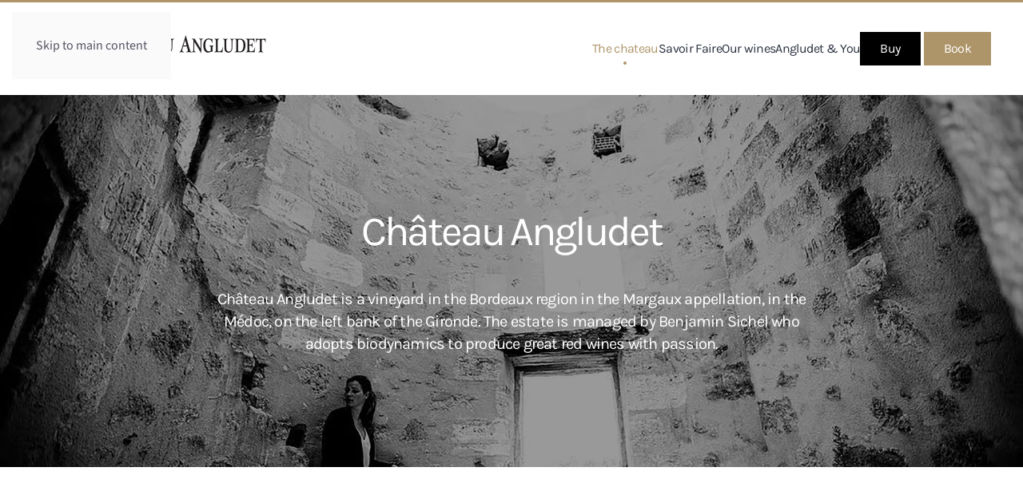

--- FILE ---
content_type: text/html; charset=UTF-8
request_url: https://www.chateau-angludet.fr/en/the-chateau/
body_size: 12336
content:
<!DOCTYPE html>
<html lang="en-US">
    <head>
        <meta charset="UTF-8">
        <meta name="viewport" content="width=device-width, initial-scale=1">
        <link rel="icon" href="/wp-content/uploads/favicon.ico" sizes="any">
                <link rel="apple-touch-icon" href="/wp-content/uploads/favicon.ico">
                <meta name='robots' content='index, follow, max-image-preview:large, max-snippet:-1, max-video-preview:-1' />

	<!-- This site is optimized with the Yoast SEO plugin v26.6 - https://yoast.com/wordpress/plugins/seo/ -->
	<title>The chateau - Château d&#039;Angludet - Margaux. Vigne et vin du médoc</title>
	<link rel="canonical" href="https://www.chateau-angludet.fr/en/the-chateau/" />
	<meta property="og:locale" content="en_US" />
	<meta property="og:type" content="article" />
	<meta property="og:title" content="The chateau - Château d&#039;Angludet - Margaux. Vigne et vin du médoc" />
	<meta property="og:description" content="Château Angludet Château Angludet is a vineyard in the Bordeaux region in the Margaux appellation, in the Médoc, on the left bank of the Gironde. The estate is managed by Benjamin Sichel who adopts biodynamics to produce great red wines with passion. A family affair Benefiting from the protective effect of the Gironde estuary, the [&hellip;]" />
	<meta property="og:url" content="https://www.chateau-angludet.fr/en/the-chateau/" />
	<meta property="og:site_name" content="Château d&#039;Angludet - Margaux. Vigne et vin du médoc" />
	<meta property="article:modified_time" content="2022-04-08T16:54:59+00:00" />
	<meta name="twitter:card" content="summary_large_image" />
	<script type="application/ld+json" class="yoast-schema-graph">{"@context":"https://schema.org","@graph":[{"@type":"WebPage","@id":"https://www.chateau-angludet.fr/en/the-chateau/","url":"https://www.chateau-angludet.fr/en/the-chateau/","name":"The chateau - Château d&#039;Angludet - Margaux. Vigne et vin du médoc","isPartOf":{"@id":"https://www.chateau-angludet.fr/en/#website"},"datePublished":"2022-02-16T14:34:41+00:00","dateModified":"2022-04-08T16:54:59+00:00","breadcrumb":{"@id":"https://www.chateau-angludet.fr/en/the-chateau/#breadcrumb"},"inLanguage":"en-US","potentialAction":[{"@type":"ReadAction","target":["https://www.chateau-angludet.fr/en/the-chateau/"]}]},{"@type":"BreadcrumbList","@id":"https://www.chateau-angludet.fr/en/the-chateau/#breadcrumb","itemListElement":[{"@type":"ListItem","position":1,"name":"Accueil","item":"https://www.chateau-angludet.fr/en/"},{"@type":"ListItem","position":2,"name":"The chateau"}]},{"@type":"WebSite","@id":"https://www.chateau-angludet.fr/en/#website","url":"https://www.chateau-angludet.fr/en/","name":"Château d&#039;Angludet - Margaux. Vigne et vin du médoc","description":"","publisher":{"@id":"https://www.chateau-angludet.fr/en/#organization"},"potentialAction":[{"@type":"SearchAction","target":{"@type":"EntryPoint","urlTemplate":"https://www.chateau-angludet.fr/en/?s={search_term_string}"},"query-input":{"@type":"PropertyValueSpecification","valueRequired":true,"valueName":"search_term_string"}}],"inLanguage":"en-US"},{"@type":"Organization","@id":"https://www.chateau-angludet.fr/en/#organization","name":"Château Angludet","url":"https://www.chateau-angludet.fr/en/","logo":{"@type":"ImageObject","inLanguage":"en-US","@id":"https://www.chateau-angludet.fr/en/#/schema/logo/image/","url":"https://www.chateau-angludet.fr/wp-content/uploads/logo-angludet.png","contentUrl":"https://www.chateau-angludet.fr/wp-content/uploads/logo-angludet.png","width":1075,"height":340,"caption":"Château Angludet"},"image":{"@id":"https://www.chateau-angludet.fr/en/#/schema/logo/image/"}}]}</script>
	<!-- / Yoast SEO plugin. -->


<link rel="alternate" type="application/rss+xml" title="Château d&#039;Angludet - Margaux. Vigne et vin du médoc &raquo; Feed" href="https://www.chateau-angludet.fr/en/feed/" />
<link rel="alternate" type="application/rss+xml" title="Château d&#039;Angludet - Margaux. Vigne et vin du médoc &raquo; Comments Feed" href="https://www.chateau-angludet.fr/en/comments/feed/" />
<link rel="alternate" title="oEmbed (JSON)" type="application/json+oembed" href="https://www.chateau-angludet.fr/en/wp-json/oembed/1.0/embed?url=https%3A%2F%2Fwww.chateau-angludet.fr%2Fen%2Fthe-chateau%2F" />
<link rel="alternate" title="oEmbed (XML)" type="text/xml+oembed" href="https://www.chateau-angludet.fr/en/wp-json/oembed/1.0/embed?url=https%3A%2F%2Fwww.chateau-angludet.fr%2Fen%2Fthe-chateau%2F&#038;format=xml" />
<style id='wp-emoji-styles-inline-css'>

	img.wp-smiley, img.emoji {
		display: inline !important;
		border: none !important;
		box-shadow: none !important;
		height: 1em !important;
		width: 1em !important;
		margin: 0 0.07em !important;
		vertical-align: -0.1em !important;
		background: none !important;
		padding: 0 !important;
	}
/*# sourceURL=wp-emoji-styles-inline-css */
</style>
<link rel='stylesheet' id='wp-block-library-css' href='https://www.chateau-angludet.fr/wp-includes/css/dist/block-library/style.min.css?ver=6.9' media='all' />
<style id='global-styles-inline-css'>
:root{--wp--preset--aspect-ratio--square: 1;--wp--preset--aspect-ratio--4-3: 4/3;--wp--preset--aspect-ratio--3-4: 3/4;--wp--preset--aspect-ratio--3-2: 3/2;--wp--preset--aspect-ratio--2-3: 2/3;--wp--preset--aspect-ratio--16-9: 16/9;--wp--preset--aspect-ratio--9-16: 9/16;--wp--preset--color--black: #000000;--wp--preset--color--cyan-bluish-gray: #abb8c3;--wp--preset--color--white: #ffffff;--wp--preset--color--pale-pink: #f78da7;--wp--preset--color--vivid-red: #cf2e2e;--wp--preset--color--luminous-vivid-orange: #ff6900;--wp--preset--color--luminous-vivid-amber: #fcb900;--wp--preset--color--light-green-cyan: #7bdcb5;--wp--preset--color--vivid-green-cyan: #00d084;--wp--preset--color--pale-cyan-blue: #8ed1fc;--wp--preset--color--vivid-cyan-blue: #0693e3;--wp--preset--color--vivid-purple: #9b51e0;--wp--preset--gradient--vivid-cyan-blue-to-vivid-purple: linear-gradient(135deg,rgb(6,147,227) 0%,rgb(155,81,224) 100%);--wp--preset--gradient--light-green-cyan-to-vivid-green-cyan: linear-gradient(135deg,rgb(122,220,180) 0%,rgb(0,208,130) 100%);--wp--preset--gradient--luminous-vivid-amber-to-luminous-vivid-orange: linear-gradient(135deg,rgb(252,185,0) 0%,rgb(255,105,0) 100%);--wp--preset--gradient--luminous-vivid-orange-to-vivid-red: linear-gradient(135deg,rgb(255,105,0) 0%,rgb(207,46,46) 100%);--wp--preset--gradient--very-light-gray-to-cyan-bluish-gray: linear-gradient(135deg,rgb(238,238,238) 0%,rgb(169,184,195) 100%);--wp--preset--gradient--cool-to-warm-spectrum: linear-gradient(135deg,rgb(74,234,220) 0%,rgb(151,120,209) 20%,rgb(207,42,186) 40%,rgb(238,44,130) 60%,rgb(251,105,98) 80%,rgb(254,248,76) 100%);--wp--preset--gradient--blush-light-purple: linear-gradient(135deg,rgb(255,206,236) 0%,rgb(152,150,240) 100%);--wp--preset--gradient--blush-bordeaux: linear-gradient(135deg,rgb(254,205,165) 0%,rgb(254,45,45) 50%,rgb(107,0,62) 100%);--wp--preset--gradient--luminous-dusk: linear-gradient(135deg,rgb(255,203,112) 0%,rgb(199,81,192) 50%,rgb(65,88,208) 100%);--wp--preset--gradient--pale-ocean: linear-gradient(135deg,rgb(255,245,203) 0%,rgb(182,227,212) 50%,rgb(51,167,181) 100%);--wp--preset--gradient--electric-grass: linear-gradient(135deg,rgb(202,248,128) 0%,rgb(113,206,126) 100%);--wp--preset--gradient--midnight: linear-gradient(135deg,rgb(2,3,129) 0%,rgb(40,116,252) 100%);--wp--preset--font-size--small: 13px;--wp--preset--font-size--medium: 20px;--wp--preset--font-size--large: 36px;--wp--preset--font-size--x-large: 42px;--wp--preset--spacing--20: 0.44rem;--wp--preset--spacing--30: 0.67rem;--wp--preset--spacing--40: 1rem;--wp--preset--spacing--50: 1.5rem;--wp--preset--spacing--60: 2.25rem;--wp--preset--spacing--70: 3.38rem;--wp--preset--spacing--80: 5.06rem;--wp--preset--shadow--natural: 6px 6px 9px rgba(0, 0, 0, 0.2);--wp--preset--shadow--deep: 12px 12px 50px rgba(0, 0, 0, 0.4);--wp--preset--shadow--sharp: 6px 6px 0px rgba(0, 0, 0, 0.2);--wp--preset--shadow--outlined: 6px 6px 0px -3px rgb(255, 255, 255), 6px 6px rgb(0, 0, 0);--wp--preset--shadow--crisp: 6px 6px 0px rgb(0, 0, 0);}:where(.is-layout-flex){gap: 0.5em;}:where(.is-layout-grid){gap: 0.5em;}body .is-layout-flex{display: flex;}.is-layout-flex{flex-wrap: wrap;align-items: center;}.is-layout-flex > :is(*, div){margin: 0;}body .is-layout-grid{display: grid;}.is-layout-grid > :is(*, div){margin: 0;}:where(.wp-block-columns.is-layout-flex){gap: 2em;}:where(.wp-block-columns.is-layout-grid){gap: 2em;}:where(.wp-block-post-template.is-layout-flex){gap: 1.25em;}:where(.wp-block-post-template.is-layout-grid){gap: 1.25em;}.has-black-color{color: var(--wp--preset--color--black) !important;}.has-cyan-bluish-gray-color{color: var(--wp--preset--color--cyan-bluish-gray) !important;}.has-white-color{color: var(--wp--preset--color--white) !important;}.has-pale-pink-color{color: var(--wp--preset--color--pale-pink) !important;}.has-vivid-red-color{color: var(--wp--preset--color--vivid-red) !important;}.has-luminous-vivid-orange-color{color: var(--wp--preset--color--luminous-vivid-orange) !important;}.has-luminous-vivid-amber-color{color: var(--wp--preset--color--luminous-vivid-amber) !important;}.has-light-green-cyan-color{color: var(--wp--preset--color--light-green-cyan) !important;}.has-vivid-green-cyan-color{color: var(--wp--preset--color--vivid-green-cyan) !important;}.has-pale-cyan-blue-color{color: var(--wp--preset--color--pale-cyan-blue) !important;}.has-vivid-cyan-blue-color{color: var(--wp--preset--color--vivid-cyan-blue) !important;}.has-vivid-purple-color{color: var(--wp--preset--color--vivid-purple) !important;}.has-black-background-color{background-color: var(--wp--preset--color--black) !important;}.has-cyan-bluish-gray-background-color{background-color: var(--wp--preset--color--cyan-bluish-gray) !important;}.has-white-background-color{background-color: var(--wp--preset--color--white) !important;}.has-pale-pink-background-color{background-color: var(--wp--preset--color--pale-pink) !important;}.has-vivid-red-background-color{background-color: var(--wp--preset--color--vivid-red) !important;}.has-luminous-vivid-orange-background-color{background-color: var(--wp--preset--color--luminous-vivid-orange) !important;}.has-luminous-vivid-amber-background-color{background-color: var(--wp--preset--color--luminous-vivid-amber) !important;}.has-light-green-cyan-background-color{background-color: var(--wp--preset--color--light-green-cyan) !important;}.has-vivid-green-cyan-background-color{background-color: var(--wp--preset--color--vivid-green-cyan) !important;}.has-pale-cyan-blue-background-color{background-color: var(--wp--preset--color--pale-cyan-blue) !important;}.has-vivid-cyan-blue-background-color{background-color: var(--wp--preset--color--vivid-cyan-blue) !important;}.has-vivid-purple-background-color{background-color: var(--wp--preset--color--vivid-purple) !important;}.has-black-border-color{border-color: var(--wp--preset--color--black) !important;}.has-cyan-bluish-gray-border-color{border-color: var(--wp--preset--color--cyan-bluish-gray) !important;}.has-white-border-color{border-color: var(--wp--preset--color--white) !important;}.has-pale-pink-border-color{border-color: var(--wp--preset--color--pale-pink) !important;}.has-vivid-red-border-color{border-color: var(--wp--preset--color--vivid-red) !important;}.has-luminous-vivid-orange-border-color{border-color: var(--wp--preset--color--luminous-vivid-orange) !important;}.has-luminous-vivid-amber-border-color{border-color: var(--wp--preset--color--luminous-vivid-amber) !important;}.has-light-green-cyan-border-color{border-color: var(--wp--preset--color--light-green-cyan) !important;}.has-vivid-green-cyan-border-color{border-color: var(--wp--preset--color--vivid-green-cyan) !important;}.has-pale-cyan-blue-border-color{border-color: var(--wp--preset--color--pale-cyan-blue) !important;}.has-vivid-cyan-blue-border-color{border-color: var(--wp--preset--color--vivid-cyan-blue) !important;}.has-vivid-purple-border-color{border-color: var(--wp--preset--color--vivid-purple) !important;}.has-vivid-cyan-blue-to-vivid-purple-gradient-background{background: var(--wp--preset--gradient--vivid-cyan-blue-to-vivid-purple) !important;}.has-light-green-cyan-to-vivid-green-cyan-gradient-background{background: var(--wp--preset--gradient--light-green-cyan-to-vivid-green-cyan) !important;}.has-luminous-vivid-amber-to-luminous-vivid-orange-gradient-background{background: var(--wp--preset--gradient--luminous-vivid-amber-to-luminous-vivid-orange) !important;}.has-luminous-vivid-orange-to-vivid-red-gradient-background{background: var(--wp--preset--gradient--luminous-vivid-orange-to-vivid-red) !important;}.has-very-light-gray-to-cyan-bluish-gray-gradient-background{background: var(--wp--preset--gradient--very-light-gray-to-cyan-bluish-gray) !important;}.has-cool-to-warm-spectrum-gradient-background{background: var(--wp--preset--gradient--cool-to-warm-spectrum) !important;}.has-blush-light-purple-gradient-background{background: var(--wp--preset--gradient--blush-light-purple) !important;}.has-blush-bordeaux-gradient-background{background: var(--wp--preset--gradient--blush-bordeaux) !important;}.has-luminous-dusk-gradient-background{background: var(--wp--preset--gradient--luminous-dusk) !important;}.has-pale-ocean-gradient-background{background: var(--wp--preset--gradient--pale-ocean) !important;}.has-electric-grass-gradient-background{background: var(--wp--preset--gradient--electric-grass) !important;}.has-midnight-gradient-background{background: var(--wp--preset--gradient--midnight) !important;}.has-small-font-size{font-size: var(--wp--preset--font-size--small) !important;}.has-medium-font-size{font-size: var(--wp--preset--font-size--medium) !important;}.has-large-font-size{font-size: var(--wp--preset--font-size--large) !important;}.has-x-large-font-size{font-size: var(--wp--preset--font-size--x-large) !important;}
/*# sourceURL=global-styles-inline-css */
</style>

<style id='classic-theme-styles-inline-css'>
/*! This file is auto-generated */
.wp-block-button__link{color:#fff;background-color:#32373c;border-radius:9999px;box-shadow:none;text-decoration:none;padding:calc(.667em + 2px) calc(1.333em + 2px);font-size:1.125em}.wp-block-file__button{background:#32373c;color:#fff;text-decoration:none}
/*# sourceURL=/wp-includes/css/classic-themes.min.css */
</style>
<link rel='stylesheet' id='wpml-legacy-dropdown-click-0-css' href='https://www.chateau-angludet.fr/wp-content/plugins/sitepress-multilingual-cms/templates/language-switchers/legacy-dropdown-click/style.min.css?ver=1' media='all' />
<link rel='stylesheet' id='wpml-legacy-horizontal-list-0-css' href='https://www.chateau-angludet.fr/wp-content/plugins/sitepress-multilingual-cms/templates/language-switchers/legacy-list-horizontal/style.min.css?ver=1' media='all' />
<link href="https://www.chateau-angludet.fr/wp-content/themes/yootheme/css/theme.1.css?ver=1765947585" rel="stylesheet">
<script id="wpml-cookie-js-extra">
var wpml_cookies = {"wp-wpml_current_language":{"value":"en","expires":1,"path":"/"}};
var wpml_cookies = {"wp-wpml_current_language":{"value":"en","expires":1,"path":"/"}};
//# sourceURL=wpml-cookie-js-extra
</script>
<script src="https://www.chateau-angludet.fr/wp-content/plugins/sitepress-multilingual-cms/res/js/cookies/language-cookie.js?ver=486900" id="wpml-cookie-js" defer data-wp-strategy="defer"></script>
<script src="https://www.chateau-angludet.fr/wp-content/plugins/sitepress-multilingual-cms/templates/language-switchers/legacy-dropdown-click/script.min.js?ver=1" id="wpml-legacy-dropdown-click-0-js"></script>
<script id="wpml-browser-redirect-js-extra">
var wpml_browser_redirect_params = {"pageLanguage":"en","languageUrls":{"fr_fr":"https://www.chateau-angludet.fr/la-propriete-angludet/","fr":"https://www.chateau-angludet.fr/la-propriete-angludet/","en_us":"https://www.chateau-angludet.fr/en/the-chateau/","en":"https://www.chateau-angludet.fr/en/the-chateau/","us":"https://www.chateau-angludet.fr/en/the-chateau/"},"cookie":{"name":"_icl_visitor_lang_js","domain":"www.chateau-angludet.fr","path":"/","expiration":24}};
//# sourceURL=wpml-browser-redirect-js-extra
</script>
<script src="https://www.chateau-angludet.fr/wp-content/plugins/sitepress-multilingual-cms/dist/js/browser-redirect/app.js?ver=486900" id="wpml-browser-redirect-js"></script>
<link rel="https://api.w.org/" href="https://www.chateau-angludet.fr/en/wp-json/" /><link rel="alternate" title="JSON" type="application/json" href="https://www.chateau-angludet.fr/en/wp-json/wp/v2/pages/2246" /><link rel="EditURI" type="application/rsd+xml" title="RSD" href="https://www.chateau-angludet.fr/xmlrpc.php?rsd" />
<meta name="generator" content="WordPress 6.9" />
<link rel='shortlink' href='https://www.chateau-angludet.fr/en/?p=2246' />
<meta name="generator" content="WPML ver:4.8.6 stt:1,4;" />
<link rel="stylesheet" href="https://wgrdv.io/css/wld-widget.css"/>
<script src="https://wgrdv.io/scripts/wld-widget.js" defer></script><script src="https://www.chateau-angludet.fr/wp-content/themes/yootheme/packages/theme-analytics/app/analytics.min.js?ver=4.5.33" defer></script>
<script src="https://www.chateau-angludet.fr/wp-content/themes/yootheme/packages/theme-cookie/app/cookie.min.js?ver=4.5.33" defer></script>
<script src="https://www.chateau-angludet.fr/wp-content/themes/yootheme/vendor/assets/uikit/dist/js/uikit.min.js?ver=4.5.33"></script>
<script src="https://www.chateau-angludet.fr/wp-content/themes/yootheme/vendor/assets/uikit/dist/js/uikit-icons-kitchen-daily.min.js?ver=4.5.33"></script>
<script src="https://www.chateau-angludet.fr/wp-content/themes/yootheme/js/theme.js?ver=4.5.33"></script>
<script>window.yootheme ||= {}; var $theme = yootheme.theme = {"google_analytics":"G-P82EFB3NT3","google_analytics_anonymize":"1","cookie":{"mode":"notification","template":"<div class=\"tm-cookie-banner uk-section uk-section-xsmall uk-section-secondary uk-position-bottom uk-position-fixed\">\n        <div class=\"uk-container uk-container-expand uk-text-center\">\n\n            <div class=\"petit-txt-page-sas\">\n<p>En entrant sur ce site, vous d\u00e9clarez avoir l'\u00e2ge l\u00e9gal pour acheter ou consommer de l'alcool<br \/>dans votre pays de r\u00e9sidence et acceptez d'\u00eatre soumis \u00e0 ses termes et conditions d'utilisation.<\/p>\n<\/div>\n                            <button type=\"button\" class=\"js-accept uk-button uk-button-primary uk-margin-small-left\" data-uk-toggle=\"target: !.uk-section; animation: true\">OUI<\/button>\n            \n            \n        <\/div>\n    <\/div>","position":"bottom"},"i18n":{"close":{"label":"Close","0":"yootheme"},"totop":{"label":"Back to top","0":"yootheme"},"marker":{"label":"Open","0":"yootheme"},"navbarToggleIcon":{"label":"Open menu","0":"yootheme"},"paginationPrevious":{"label":"Previous page","0":"yootheme"},"paginationNext":{"label":"Next page","0":"yootheme"},"searchIcon":{"toggle":"Open Search","submit":"Submit Search"},"slider":{"next":"Next slide","previous":"Previous slide","slideX":"Slide %s","slideLabel":"%s of %s"},"slideshow":{"next":"Next slide","previous":"Previous slide","slideX":"Slide %s","slideLabel":"%s of %s"},"lightboxPanel":{"next":"Next slide","previous":"Previous slide","slideLabel":"%s of %s","close":"Close"}}};</script>
<!-- Google Tag Manager -->
<script>(function(w,d,s,l,i){w[l]=w[l]||[];w[l].push({'gtm.start':
new Date().getTime(),event:'gtm.js'});var f=d.getElementsByTagName(s)[0],
j=d.createElement(s),dl=l!='dataLayer'?'&l='+l:'';j.async=true;j.src=
'https://www.googletagmanager.com/gtm.js?id='+i+dl;f.parentNode.insertBefore(j,f);
})(window,document,'script','dataLayer','GTM-MWSXMN9');</script>
<!-- End Google Tag Manager -->    </head>
    <body class="wp-singular page-template-default page page-id-2246 wp-theme-yootheme ">

        
        <div class="uk-hidden-visually uk-notification uk-notification-top-left uk-width-auto">
            <div class="uk-notification-message">
                <a href="#tm-main" class="uk-link-reset">Skip to main content</a>
            </div>
        </div>

        
        
        <div class="tm-page">

                        


<header class="tm-header-mobile uk-hidden@m">


        <div uk-sticky cls-active="uk-navbar-sticky" sel-target=".uk-navbar-container">
    
        <div class="uk-navbar-container">

            <div class="uk-container uk-container-expand">
                <nav class="uk-navbar" uk-navbar="{&quot;align&quot;:&quot;center&quot;,&quot;container&quot;:&quot;.tm-header-mobile &gt; [uk-sticky]&quot;,&quot;boundary&quot;:&quot;.tm-header-mobile .uk-navbar-container&quot;}">

                                        <div class="uk-navbar-left ">

                                                    <a href="https://www.chateau-angludet.fr/en/" aria-label="Back to home" class="uk-logo uk-navbar-item">
    <picture>
<source type="image/webp" srcset="/wp-content/themes/yootheme/cache/f9/logo-angludet-hz-f9aa4329.webp 220w, /wp-content/themes/yootheme/cache/f0/logo-angludet-hz-f0dd5bef.webp 439w, /wp-content/themes/yootheme/cache/0d/logo-angludet-hz-0d34297a.webp 440w" sizes="(min-width: 220px) 220px">
<img alt="CHATEAU ANGLUDET" loading="eager" src="/wp-content/themes/yootheme/cache/07/logo-angludet-hz-070de87a.png" width="220" height="40">
</picture></a>                        
                        
                        
                    </div>
                    
                    
                                        <div class="uk-navbar-right">

                                                                            
                                                    <a uk-toggle href="#tm-dialog-mobile" class="uk-navbar-toggle uk-navbar-toggle-animate">

                <span class="uk-margin-small-right uk-text-middle">Menu</span>
        
        <div uk-navbar-toggle-icon></div>

        
    </a>                        
                    </div>
                    
                </nav>
            </div>

        </div>

        </div>
    



    
    
        <div id="tm-dialog-mobile" class="uk-dropbar uk-dropbar-top" uk-drop="{&quot;clsDrop&quot;:&quot;uk-dropbar&quot;,&quot;flip&quot;:&quot;false&quot;,&quot;container&quot;:&quot;.tm-header-mobile &gt; [uk-sticky]&quot;,&quot;target-y&quot;:&quot;.tm-header-mobile .uk-navbar-container&quot;,&quot;mode&quot;:&quot;click&quot;,&quot;target-x&quot;:&quot;.tm-header-mobile .uk-navbar-container&quot;,&quot;stretch&quot;:true,&quot;pos&quot;:&quot;bottom-left&quot;,&quot;bgScroll&quot;:&quot;false&quot;,&quot;animation&quot;:&quot;reveal-top&quot;,&quot;animateOut&quot;:true,&quot;duration&quot;:300,&quot;toggle&quot;:&quot;false&quot;}">

        <div class="tm-height-min-1-1 uk-flex uk-flex-column">

            
                        <div class="uk-margin-auto-bottom uk-text-center">
                
<div class="uk-grid uk-child-width-1-1" uk-grid>    <div>
<div class="uk-panel widget widget_nav_menu" id="nav_menu-10">

    
    
<ul class="uk-nav uk-nav-primary uk-nav- uk-nav-center">
    
	<li class="menu-item menu-item-type-post_type menu-item-object-page current-menu-item page_item page-item-2246 current_page_item uk-active"><a href="https://www.chateau-angludet.fr/en/the-chateau/">The chateau</a></li>
	<li class="menu-item menu-item-type-post_type menu-item-object-page menu-item-has-children uk-parent"><a href="https://www.chateau-angludet.fr/en/savoir-faire/">Savoir Faire</a>
	<ul class="uk-nav-sub">

		<li class="menu-item menu-item-type-post_type menu-item-object-page"><a href="https://www.chateau-angludet.fr/en/savoir-faire/the-angludet-vineyard/">Vineyard</a></li>
		<li class="menu-item menu-item-type-post_type menu-item-object-page"><a href="https://www.chateau-angludet.fr/en/savoir-faire/biodynamic/">Biodynamic</a></li>
		<li class="menu-item menu-item-type-post_type menu-item-object-page"><a href="https://www.chateau-angludet.fr/en/savoir-faire/vinification/">Vinification</a></li></ul></li>
	<li class="menu-item menu-item-type-post_type menu-item-object-page menu-item-has-children uk-parent"><a href="https://www.chateau-angludet.fr/en/our-wines/">Our wines</a>
	<ul class="uk-nav-sub">

		<li class="menu-item menu-item-type-post_type menu-item-object-page"><a href="https://www.chateau-angludet.fr/en/our-wines/chateau-angludet/">Château Angludet</a></li>
		<li class="menu-item menu-item-type-post_type menu-item-object-page"><a href="https://www.chateau-angludet.fr/en/our-wines/la-reserve-dangludet/">Réserve d’Angludet</a></li></ul></li>
	<li class="menu-item menu-item-type-post_type menu-item-object-page menu-item-has-children uk-parent"><a href="https://www.chateau-angludet.fr/en/angludet-you/">Angludet &#038; You</a>
	<ul class="uk-nav-sub">

		<li class="menu-item menu-item-type-post_type menu-item-object-page"><a href="https://www.chateau-angludet.fr/en/angludet-you/private-tasting-tour/">Private tasting tour</a></li>
		<li class="menu-item menu-item-type-post_type menu-item-object-page"><a href="https://www.chateau-angludet.fr/en/angludet-you/la-terrasse-fleurie/">La terrasse fleurie</a></li>
		<li class="menu-item menu-item-type-post_type menu-item-object-page"><a href="https://www.chateau-angludet.fr/en/angludet-you/meals-and-seminars/">Meals and seminars</a></li></ul></li></ul>

</div>
</div>    <div>
<div class="uk-panel widget widget_custom_html" id="custom_html-6">

    
    <div class="textwidget custom-html-widget"><a class="el-link uk-button uk-button-secondary" href="https://shop.chateau-angludet.fr/en/" target="_blank">Buy</a> <br><a class="el-link uk-button uk-button-primary" href="https://www.chateau-angludet.fr/en/book/">Book</a></div>
</div>
</div></div>            </div>
            
            
        </div>

    </div>
    

</header>




<header class="tm-header uk-visible@m">



        <div uk-sticky media="@m" cls-active="uk-navbar-sticky" sel-target=".uk-navbar-container">
    
        <div class="uk-navbar-container">

            <div class="uk-container">
                <nav class="uk-navbar" uk-navbar="{&quot;align&quot;:&quot;center&quot;,&quot;container&quot;:&quot;.tm-header &gt; [uk-sticky]&quot;,&quot;boundary&quot;:&quot;.tm-header .uk-navbar-container&quot;}">

                                        <div class="uk-navbar-left ">

                                                    <a href="https://www.chateau-angludet.fr/en/" aria-label="Back to home" class="uk-logo uk-navbar-item">
    <picture>
<source type="image/webp" srcset="/wp-content/themes/yootheme/cache/ff/logo-angludet-hz-ff446329.webp 300w, /wp-content/themes/yootheme/cache/26/logo-angludet-hz-260aa8fa.webp 599w, /wp-content/themes/yootheme/cache/1c/logo-angludet-hz-1ce9b263.webp 600w" sizes="(min-width: 300px) 300px">
<img alt="CHATEAU ANGLUDET" loading="eager" src="/wp-content/themes/yootheme/cache/01/logo-angludet-hz-01e3c87a.png" width="300" height="55">
</picture><picture>
<source type="image/webp" srcset="/wp-content/themes/yootheme/cache/ff/logo-angludet-hz-ff446329.webp 300w, /wp-content/themes/yootheme/cache/26/logo-angludet-hz-260aa8fa.webp 599w, /wp-content/themes/yootheme/cache/1c/logo-angludet-hz-1ce9b263.webp 600w" sizes="(min-width: 300px) 300px">
<img class="uk-logo-inverse" alt="CHATEAU ANGLUDET" loading="eager" src="/wp-content/themes/yootheme/cache/01/logo-angludet-hz-01e3c87a.png" width="300" height="55">
</picture></a>                        
                        
                        
                    </div>
                    
                    
                                        <div class="uk-navbar-right">

                                                    
<ul class="uk-navbar-nav">
    
	<li class="menu-item menu-item-type-post_type menu-item-object-page current-menu-item page_item page-item-2246 current_page_item uk-active"><a href="https://www.chateau-angludet.fr/en/the-chateau/">The chateau</a></li>
	<li class="menu-item menu-item-type-post_type menu-item-object-page menu-item-has-children uk-parent"><a href="https://www.chateau-angludet.fr/en/savoir-faire/">Savoir Faire</a>
	<div class="uk-drop uk-navbar-dropdown"><div><ul class="uk-nav uk-navbar-dropdown-nav">

		<li class="menu-item menu-item-type-post_type menu-item-object-page"><a href="https://www.chateau-angludet.fr/en/savoir-faire/the-angludet-vineyard/">Vineyard</a></li>
		<li class="menu-item menu-item-type-post_type menu-item-object-page"><a href="https://www.chateau-angludet.fr/en/savoir-faire/biodynamic/">Biodynamic</a></li>
		<li class="menu-item menu-item-type-post_type menu-item-object-page"><a href="https://www.chateau-angludet.fr/en/savoir-faire/vinification/">Vinification</a></li></ul></div></div></li>
	<li class="menu-item menu-item-type-post_type menu-item-object-page menu-item-has-children uk-parent"><a href="https://www.chateau-angludet.fr/en/our-wines/">Our wines</a>
	<div class="uk-drop uk-navbar-dropdown"><div><ul class="uk-nav uk-navbar-dropdown-nav">

		<li class="menu-item menu-item-type-post_type menu-item-object-page"><a href="https://www.chateau-angludet.fr/en/our-wines/chateau-angludet/">Château Angludet</a></li>
		<li class="menu-item menu-item-type-post_type menu-item-object-page"><a href="https://www.chateau-angludet.fr/en/our-wines/la-reserve-dangludet/">Réserve d’Angludet</a></li></ul></div></div></li>
	<li class="menu-item menu-item-type-post_type menu-item-object-page menu-item-has-children uk-parent"><a href="https://www.chateau-angludet.fr/en/angludet-you/">Angludet &#038; You</a>
	<div class="uk-drop uk-navbar-dropdown"><div><ul class="uk-nav uk-navbar-dropdown-nav">

		<li class="menu-item menu-item-type-post_type menu-item-object-page"><a href="https://www.chateau-angludet.fr/en/angludet-you/private-tasting-tour/">Private tasting tour</a></li>
		<li class="menu-item menu-item-type-post_type menu-item-object-page"><a href="https://www.chateau-angludet.fr/en/angludet-you/la-terrasse-fleurie/">La terrasse fleurie</a></li>
		<li class="menu-item menu-item-type-post_type menu-item-object-page"><a href="https://www.chateau-angludet.fr/en/angludet-you/meals-and-seminars/">Meals and seminars</a></li></ul></div></div></li></ul>

<div class="uk-navbar-item widget widget_custom_html" id="custom_html-4">

    
    <div class="textwidget custom-html-widget"><a class="el-link uk-button uk-button-secondary" href="https://shop.chateau-angludet.fr/en/" target="_blank">Buy</a> <a class="el-link uk-button uk-button-primary" href="https://www.chateau-angludet.fr/en/book/">Book</a></div>
</div>
                        
                                                                            
                    </div>
                    
                </nav>
            </div>

        </div>

        </div>
    







</header>

            
            
            <main id="tm-main" >

                <!-- Builder #page -->
<div class="uk-section-default uk-position-relative">
        <div data-src="/wp-content/uploads/propriete-chateau-angludet.jpg" data-sources="[{&quot;type&quot;:&quot;image\/webp&quot;,&quot;srcset&quot;:&quot;\/wp-content\/themes\/yootheme\/cache\/16\/propriete-chateau-angludet-16d9dc31.webp 2560w&quot;,&quot;sizes&quot;:&quot;(max-aspect-ratio: 2560\/1702) 150vh&quot;}]" uk-img class="uk-background-norepeat uk-background-cover uk-background-center-center uk-section uk-section-large">    
        
                <div class="uk-position-cover" style="background-color: rgba(0, 0, 0, 0.4);"></div>        
        
            
                                <div class="uk-container uk-container-expand uk-position-relative">                
                    <div class="uk-grid-margin uk-container uk-container-small"><div class="uk-grid tm-grid-expand uk-child-width-1-1">
<div class="uk-light uk-width-1-1@m">
    
        
            
            
            
                
                    
<h1 class="uk-heading-small uk-text-center">        Château Angludet    </h1><div class="uk-panel uk-text-lead uk-text-emphasis uk-margin-large uk-width-2xlarge uk-margin-auto uk-text-center"><h4>Château Angludet is a vineyard in the Bordeaux region in the Margaux appellation, in the Médoc, on the left bank of the Gironde. The estate is managed by Benjamin Sichel who adopts biodynamics to produce great red wines with passion.</h4></div>
                
            
        
    
</div></div></div>
                                </div>                
            
        
        </div>
    
</div>
<div class="uk-section-default uk-section uk-section-large">
    
        
        
        
            
                                <div class="uk-container uk-container-small">                
                    <div class="uk-grid tm-grid-expand uk-child-width-1-1 uk-grid-margin">
<div class="uk-width-1-1">
    
        
            
            
            
                
                    
<h2 class="uk-h1 uk-heading-bullet">        A family affair    </h2>
                
            
        
    
</div></div><div class="uk-grid-margin uk-container uk-container-large"><div class="uk-grid tm-grid-expand uk-child-width-1-1">
<div class="uk-grid-item-match uk-flex-middle uk-width-1-1">
    
        
            
            
                        <div class="uk-panel uk-width-1-1">            
                
                    <div class="uk-panel uk-margin"><p>Benefiting from the protective effect of the Gironde estuary, the Angludet vineyard displays exceptional viticultural permanence for more than 300 years. The vine produces a wine which fully expresses the terroir, made up of sandy gravels and is particularly suitable for the cultivation of the vine.</p></div>
                
                        </div>            
        
    
</div></div></div><div class="uk-grid tm-grid-expand uk-margin-large" uk-grid>
<div class="uk-width-1-2@m">
    
        
            
            
            
                
                    
<div class="uk-margin">
        <picture>
<source type="image/webp" srcset="/wp-content/themes/yootheme/cache/a4/propriete-angludet-chateau-a4ab2bdb.webp 768w, /wp-content/themes/yootheme/cache/53/propriete-angludet-chateau-53b1a086.webp 1024w, /wp-content/themes/yootheme/cache/5a/propriete-angludet-chateau-5a4fb51f.webp 1366w, /wp-content/themes/yootheme/cache/9c/propriete-angludet-chateau-9c9c1b78.webp 1600w, /wp-content/themes/yootheme/cache/1e/propriete-angludet-chateau-1e796bf9.webp 1920w, /wp-content/themes/yootheme/cache/a0/propriete-angludet-chateau-a0c56c09.webp 2000w" sizes="(min-width: 2000px) 2000px">
<img decoding="async" src="/wp-content/themes/yootheme/cache/01/propriete-angludet-chateau-018662aa.jpeg" width="2000" height="1094" class="el-image" alt loading="lazy">
</picture>    
    
</div>
                
            
        
    
</div>
<div class="uk-width-1-2@m">
    
        
            
            
            
                
                    
<div class="uk-h1 uk-heading-bullet">        12th century    </div><div class="uk-panel uk-margin"><p>Angludet is one of the oldest properties in the Médoc.
It owes its name to the knight Bertrand of Angludet who built his home there in the 12th century. The vine was probably introduced at the beginning of the 17th century during the extension of the Gironde vineyard on the Medoc peninsula.
</p></div>
                
            
        
    
</div></div><div class="uk-grid tm-grid-expand uk-margin-xlarge" uk-grid>
<div class="uk-width-1-2@m">
    
        
            
            
            
                
                    
<div class="uk-h1 uk-heading-bullet">        18th century    </div><div class="uk-panel uk-margin"><p>The first materialization appears on the Cassini map of <strong>1758</strong> considered to be the first inventory of French vineyards, on which the Angludet vineyard appears. By superimposing each cartographic census carried out since, it is noted that 95% of the current vineyard has always been planted.</p></div>
                
            
        
    
</div>
<div class="uk-width-1-2@m">
    
        
            
            
            
                
                    
<div class="uk-margin">
        <picture>
<source type="image/webp" srcset="/wp-content/themes/yootheme/cache/1c/angludet-lucarne-e1621427087795-1ca49a47.webp 768w, /wp-content/themes/yootheme/cache/50/angludet-lucarne-e1621427087795-50dfc401.webp 1024w, /wp-content/themes/yootheme/cache/bb/angludet-lucarne-e1621427087795-bbf6abb4.webp 1366w, /wp-content/themes/yootheme/cache/e1/angludet-lucarne-e1621427087795-e13ad697.webp 1600w" sizes="(min-width: 1600px) 1600px">
<img decoding="async" src="/wp-content/themes/yootheme/cache/e1/angludet-lucarne-e1621427087795-e1de47ec.jpeg" width="1600" height="1036" class="el-image" alt loading="lazy">
</picture>    
    
</div>
                
            
        
    
</div></div><div class="uk-grid tm-grid-expand uk-grid-column-collapse uk-child-width-1-1 uk-margin-xlarge">
<div class="uk-grid-item-match uk-flex-middle uk-dark uk-width-1-1">
    
        
            
            
                        <div class="uk-panel uk-width-1-1">            
                
                    
<div class="uk-heading-small uk-text-primary uk-margin-medium uk-width-2xlarge uk-margin-auto uk-text-center">        This exceptional wine permanence rate is a sign of the quality of the terroir.    </div>
<div class="uk-margin uk-width-xlarge uk-margin-auto uk-visible@m">
        <div class="tm-box-decoration-primary uk-inline"><picture>
<source type="image/webp" srcset="/wp-content/themes/yootheme/cache/3b/permanence-viticole-3bedf8f3.webp 768w, /wp-content/themes/yootheme/cache/aa/permanence-viticole-aa3bbc1c.webp 1000w" sizes="(min-width: 1000px) 1000px">
<img decoding="async" src="/wp-content/themes/yootheme/cache/6f/permanence-viticole-6f0d03e6.jpeg" width="1000" height="667" class="el-image" alt loading="lazy">
</picture></div>    
    
</div>
                
                        </div>            
        
    
</div></div><div class="uk-grid tm-grid-expand uk-margin-xlarge" uk-grid>
<div class="uk-width-1-2@m">
    
        
            
            
            
                
                    
<div class="uk-margin">
        <picture>
<source type="image/webp" srcset="/wp-content/themes/yootheme/cache/76/propriete-1791-76eb461d.webp 768w, /wp-content/themes/yootheme/cache/9f/propriete-1791-9f56c012.webp 1024w, /wp-content/themes/yootheme/cache/c5/propriete-1791-c5b55f41.webp 1366w, /wp-content/themes/yootheme/cache/79/propriete-1791-79d92589.webp 1600w, /wp-content/themes/yootheme/cache/f0/propriete-1791-f01c4bfd.webp 1920w, /wp-content/themes/yootheme/cache/04/propriete-1791-04ede339.webp 2085w" sizes="(min-width: 2085px) 2085px">
<img decoding="async" src="/wp-content/themes/yootheme/cache/f3/propriete-1791-f3ba07a2.jpeg" width="2085" height="1390" class="el-image" alt loading="lazy">
</picture>    
    
</div>
                
            
        
    
</div>
<div class="uk-width-1-2@m">
    
        
            
            
            
                
                    
<div class="uk-h1 uk-heading-bullet">        1791    </div><div class="uk-panel uk-margin"><p>In <strong>1791</strong>, on the death of the then owner, Mr. Pierre Legras, the property was divided between his four heirs.</p>
<p>Due to this division, Château Angludet was not retained in the classification of Médoc wines in <strong>1855</strong>.</p></div>
                
            
        
    
</div></div><div class="uk-grid tm-grid-expand uk-margin-xlarge" uk-grid>
<div class="uk-width-1-2@m">
    
        
            
            
            
                
                    
<div class="uk-h1 uk-heading-bullet">        1961    </div><div class="uk-panel uk-margin"><p><strong>1961</strong>, Peter and Diana Sichel, wine merchants, fall in love with this place and decide to settle there to live there and to realize their dream: to produce a great wine. The property is reborn from its ashes. Peter and Diana Sichel dedicate their lives to renovating this special place. Today it is their children and grandchildren who live on the property and strive to promote Angludet to lovers of great wines around the world.</p></div>
                
            
        
    
</div>
<div class="uk-width-1-2@m">
    
        
            
            
            
                
                    
<div class="uk-margin">
        <picture>
<source type="image/webp" srcset="/wp-content/themes/yootheme/cache/8b/propriete-angludet-sichel-8b4c7c15.webp 768w, /wp-content/themes/yootheme/cache/5a/propriete-angludet-sichel-5a16b8bd.webp 1000w" sizes="(min-width: 1000px) 1000px">
<img decoding="async" src="/wp-content/themes/yootheme/cache/3a/propriete-angludet-sichel-3a4e93f0.jpeg" width="1000" height="667" class="el-image" alt loading="lazy">
</picture>    
    
</div>
                
            
        
    
</div></div><div class="uk-grid tm-grid-expand uk-margin-xlarge" uk-grid>
<div class="uk-width-1-2@m">
    
        
            
            
            
                
                    
<div class="uk-margin">
        <picture>
<source type="image/webp" srcset="/wp-content/themes/yootheme/cache/38/propriete-degustation-3809c8f2.webp 768w, /wp-content/themes/yootheme/cache/27/propriete-degustation-2797a7d8.webp 1000w" sizes="(min-width: 1000px) 1000px">
<img decoding="async" src="/wp-content/themes/yootheme/cache/2c/propriete-degustation-2cfc2181.jpeg" width="1000" height="667" class="el-image" alt loading="lazy">
</picture>    
    
</div>
                
            
        
    
</div>
<div class="uk-width-1-2@m">
    
        
            
            
            
                
                    
<div class="uk-h1 uk-heading-bullet">        1980    </div><div class="uk-panel uk-margin"><p>In <strong>1980</strong>, Angludet joined the very closed circle of members of the UGCB (Union des Grands Crus Classés de Bordeaux).</p>
<p>The vocation of the UGCB is to promote the wines of its members as well as to organize tastings around the world in order to meet wine enthusiasts.</p></div>
                
            
        
    
</div></div><div class="uk-grid tm-grid-expand uk-child-width-1-1 uk-margin-xlarge uk-margin-remove-bottom">
<div class="uk-width-1-1">
    
        
            
            
            
                
                    
<div class="uk-margin">
        <picture>
<source type="image/webp" srcset="/wp-content/themes/yootheme/cache/a5/chateau-chevaux-a57d66da.webp 768w, /wp-content/themes/yootheme/cache/bc/chateau-chevaux-bc3ceb68.webp 999w, /wp-content/themes/yootheme/cache/0f/chateau-chevaux-0facdbe2.webp 1000w" sizes="(min-width: 1000px) 1000px">
<img decoding="async" src="/wp-content/themes/yootheme/cache/c4/chateau-chevaux-c4b9e6a3.jpeg" width="1000" height="376" class="el-image" alt loading="lazy">
</picture>    
    
</div>
                
            
        
    
</div></div>
                                </div>                
            
        
    
</div>        
            </main>

            <div id="builderwidget-4" class="builder"><!-- Builder #builderwidget-4 --><style class="uk-margin-remove-adjacent">#builderwidget-4\#0 .el-link{margin-top:10px;}</style>
<div class="uk-section-secondary uk-section">
    
        
        
        
            
                                <div class="uk-container">                
                    <div class="uk-grid tm-grid-expand uk-grid-margin" uk-grid>
<div class="uk-width-1-2@s uk-width-1-4@m">
    
        
            
            
            
                
                    
<div class="uk-h3 uk-heading-bullet uk-margin-small uk-text-left@m uk-text-center">        Château Angludet    </div><div class="uk-panel uk-position-relative uk-margin uk-text-left@m uk-text-center" style="z-index: 1;"><p>33460 Margaux-Cantenac, France<br />Phone <a class="uk-link-text" href="tel:+33557887141">+33 5 57 88 71 41</a><br />Email: receptif@chateau-angludet.fr<br /><strong><a href="https://goo.gl/maps/V4y7rscGxrWcXvJFA" target="_blank" rel="noopener">Itinerary by Google </a></strong></p></div><hr class="uk-divider-icon uk-width-small uk-margin-auto uk-hidden@m">
                
            
        
    
</div>
<div class="uk-width-1-2@s uk-width-1-4@m">
    
        
            
            
            
                
                    
<h3 class="uk-h4 uk-text-left@m uk-text-center">        Openning hours    </h3><div class="uk-panel uk-text-left@m uk-text-center"><p><strong>November to March : </strong><br />Monday to Friday from 9 am to 1pm and 2pm to 5pm </p>
<p><strong>April to October : </strong><br />Monday to Saturday from 10 am to 1pm and 2pm to 6pm</p></div><hr class="uk-divider-icon uk-width-small uk-margin-auto uk-hidden@m">
                
            
        
    
</div>
<div class="uk-width-1-2@s uk-width-1-4@m">
    
        
            
            
            
                
                    
<h3 class="uk-h4 uk-text-left@m uk-text-center">        Our wines    </h3>
<ul class="uk-list uk-text-left@m uk-text-center">
    
    
                <li class="el-item">            <div class="el-content uk-panel"><a href="/en/our-wines/chateau-angludet/" class="el-link uk-margin-remove-last-child"><p>Château Angludet</p></a></div>        </li>                <li class="el-item">            <div class="el-content uk-panel"><a href="/en/our-wines/la-reserve-dangludet/" class="el-link uk-margin-remove-last-child">Réserve d'Angludet</a></div>        </li>                <li class="el-item">            
        <a href="https://shop.chateau-angludet.fr/en/" target="_blank" class="uk-link-toggle">    
        <div class="uk-grid uk-grid-small uk-child-width-expand uk-flex-nowrap uk-flex-middle">            <div class="uk-width-auto uk-link"><span class="el-image" uk-icon="icon: cart;"></span></div>            <div>
                <div class="el-content uk-panel"><span class="uk-link uk-margin-remove-last-child">Shop</span></div>            </div>
        </div>
        </a>    
        </li>        
    
    
</ul><hr class="uk-divider-icon uk-width-small uk-margin-auto uk-hidden@s">
                
            
        
    
</div>
<div class="uk-width-1-2@s uk-width-1-4@m">
    
        
            
            
            
                
                    
<h3 class="uk-h4 uk-text-left@m uk-text-center">        Angludet and vous    </h3>
<ul class="uk-list uk-text-left@m uk-text-center">
    
    
                <li class="el-item">            <div class="el-content uk-panel"><a href="/en/angludet-you/private-tasting-tour/" class="el-link uk-margin-remove-last-child">Private testing tour</a></div>        </li>                <li class="el-item">            <div class="el-content uk-panel"><a href="/en/angludet-you/la-terrasse-fleurie/" class="el-link uk-margin-remove-last-child">La terrasse fleurie</a></div>        </li>                <li class="el-item">            <div class="el-content uk-panel"><a href="/en/angludet-you/meals-and-seminars/" class="el-link uk-margin-remove-last-child">Meals and seminars</a></div>        </li>        
    
    
</ul>
                
            
        
    
</div></div>
                                </div>                
            
        
    
</div>
<div class="uk-section-primary uk-section uk-section-small">
    
        
        
        
            
                                <div class="uk-container">                
                    <div class="uk-grid tm-grid-expand uk-grid-margin" uk-grid>
<div class="uk-width-1-4@m">
    
        
            
            
            
                
                    
<div class="uk-h2">        Subscribe to our newsletter    </div>
                
            
        
    
</div>
<div class="uk-grid-item-match uk-flex-middle uk-width-1-2@m">
    
        
            
            
                        <div class="uk-panel uk-width-1-1">            
                
                    
<div class="uk-width-large@s uk-margin-auto-right">
    <form class="uk-form uk-panel js-form-newsletter" method="post" action="https://www.chateau-angludet.fr/wp-admin/admin-ajax.php?action=kernel&amp;p=theme%2Fnewsletter%2Fsubscribe&amp;hash=6accdfad">

        
            
            
                        <div class="uk-position-relative">
                <button class="el-button uk-form-icon uk-form-icon-flip" uk-icon="icon: mail;" type="submit" title="Subscribe"></button>                <input class="el-input uk-input" type="email" name="email" placeholder="Email address" aria-label="Email address" required>            </div>
            
        
        <input type="hidden" name="settings" value="[base64]">
        <div class="message uk-margin uk-hidden"></div>

    </form>

</div>
                
                        </div>            
        
    
</div>
<div class="uk-grid-item-match uk-flex-middle uk-width-1-4@m">
    
        
            
            
                        <div class="uk-panel uk-width-1-1">            
                
                    
<div class="uk-h3 uk-text-center@m uk-text-left">        Social network    </div>
<div class="uk-margin uk-text-center@m uk-text-left" uk-scrollspy="target: [uk-scrollspy-class];">    <ul class="uk-child-width-auto uk-grid-medium uk-flex-inline uk-flex-middle" uk-grid>
            <li class="el-item">
<a class="el-link uk-icon-button" href="https://www.facebook.com/pages/Maison-Sichel/201773909873198" target="_blank" rel="noreferrer"><span uk-icon="icon: facebook;"></span></a></li>
            <li class="el-item">
<a class="el-link uk-icon-button" href="https://www.instagram.com/chateauangludet/" target="_blank" rel="noreferrer"><span uk-icon="icon: instagram;"></span></a></li>
    
    </ul></div>
                
                        </div>            
        
    
</div></div>
                                </div>                
            
        
    
</div>
<div class="uk-section-secondary uk-section uk-section-small" uk-scrollspy="target: [uk-scrollspy-class]; cls: uk-animation-slide-left-small; delay: false;">
    
        
        
        
            
                                <div class="uk-container">                
                    <div class="uk-grid tm-grid-expand uk-grid-row-small uk-grid-margin-small" uk-grid>
<div class="uk-width-1-3@m">
    
        
            
            
            
                
                    
<div class="uk-panel uk-margin uk-text-left@m uk-text-center" uk-scrollspy-class>
    
                <div class="uk-grid-row-small uk-flex-middle" uk-grid>        
                        <div class="uk-width-auto@m">            
                                

    
                <picture>
<source type="image/webp" srcset="/wp-content/themes/yootheme/cache/d4/logo-angludet-hz-wh-d475c834.webp 250w, /wp-content/themes/yootheme/cache/f7/logo-angludet-hz-wh-f7622311.webp 299w, /wp-content/themes/yootheme/cache/b9/logo-angludet-hz-wh-b9353f79.webp 300w" sizes="(min-width: 250px) 250px">
<img src="/wp-content/themes/yootheme/cache/42/logo-angludet-hz-wh-42f521ac.png" width="250" height="46" alt loading="lazy" class="el-image">
</picture>        
        
    
                
                        </div>            
                        <div class="uk-width-expand uk-margin-remove-first-child">            
                
                
                    

        
        
        
    
        
        
        
        
        

                
                
                        </div>            
                </div>        
    
</div>
                
            
        
    
</div>
<div class="uk-grid-item-match uk-flex-middle uk-width-1-3@m">
    
        
            
            
                        <div class="uk-panel uk-width-1-1">            
                
                    <div uk-scrollspy-class>
<div class="wpml-ls-statics-footer wpml-ls wpml-ls-legacy-list-horizontal">
	<ul role="menu"><li class="wpml-ls-slot-footer wpml-ls-item wpml-ls-item-fr wpml-ls-first-item wpml-ls-item-legacy-list-horizontal" role="none">
				<a href="https://www.chateau-angludet.fr/la-propriete-angludet/" class="wpml-ls-link" role="menuitem"  aria-label="Switch to French(Français)" title="Switch to French(Français)" >
                                                        <img
            class="wpml-ls-flag"
            src="https://www.chateau-angludet.fr/wp-content/plugins/sitepress-multilingual-cms/res/flags/fr.png"
            alt=""
            width=18
            height=12
    /><span class="wpml-ls-native" lang="fr">Français</span><span class="wpml-ls-display"><span class="wpml-ls-bracket"> (</span>French<span class="wpml-ls-bracket">)</span></span></a>
			</li><li class="wpml-ls-slot-footer wpml-ls-item wpml-ls-item-en wpml-ls-current-language wpml-ls-last-item wpml-ls-item-legacy-list-horizontal" role="none">
				<a href="https://www.chateau-angludet.fr/en/the-chateau/" class="wpml-ls-link" role="menuitem" >
                                                        <img
            class="wpml-ls-flag"
            src="https://www.chateau-angludet.fr/wp-content/plugins/sitepress-multilingual-cms/res/flags/en.png"
            alt=""
            width=18
            height=12
    /><span class="wpml-ls-native" role="menuitem">English</span></a>
			</li></ul>
</div>
<link rel="preconnect" href="https://fonts.gstatic.com">
<link href="https://fonts.googleapis.com/css2?family=Parisienne&display=swap" rel="stylesheet"></div>
                
                        </div>            
        
    
</div>
<div class="uk-width-1-3@m">
    
        
            
            
            
                
                    
<div id="builderwidget-4#0" class="uk-text-right@m uk-text-center" uk-scrollspy-class>
    <ul class="uk-margin-remove-bottom uk-subnav uk-flex-right@m uk-flex-center">        <li class="el-item uk-active">
    <a class="el-link" href="/en/legal-notice/">Legal notice</a></li>
        </ul>
</div>
                
            
        
    
</div></div>
                                </div>                
            
        
    
</div></div>
            
        </div>

        
        <script type="speculationrules">
{"prefetch":[{"source":"document","where":{"and":[{"href_matches":"/en/*"},{"not":{"href_matches":["/wp-*.php","/wp-admin/*","/wp-content/uploads/*","/wp-content/*","/wp-content/plugins/*","/wp-content/themes/yootheme/*","/en/*\\?(.+)"]}},{"not":{"selector_matches":"a[rel~=\"nofollow\"]"}},{"not":{"selector_matches":".no-prefetch, .no-prefetch a"}}]},"eagerness":"conservative"}]}
</script>
<script src="https://www.chateau-angludet.fr/wp-content/themes/yootheme/packages/builder-newsletter/app/newsletter.min.js?ver=4.5.33" defer></script>
<script id="wp-emoji-settings" type="application/json">
{"baseUrl":"https://s.w.org/images/core/emoji/17.0.2/72x72/","ext":".png","svgUrl":"https://s.w.org/images/core/emoji/17.0.2/svg/","svgExt":".svg","source":{"concatemoji":"https://www.chateau-angludet.fr/wp-includes/js/wp-emoji-release.min.js?ver=6.9"}}
</script>
<script type="module">
/*! This file is auto-generated */
const a=JSON.parse(document.getElementById("wp-emoji-settings").textContent),o=(window._wpemojiSettings=a,"wpEmojiSettingsSupports"),s=["flag","emoji"];function i(e){try{var t={supportTests:e,timestamp:(new Date).valueOf()};sessionStorage.setItem(o,JSON.stringify(t))}catch(e){}}function c(e,t,n){e.clearRect(0,0,e.canvas.width,e.canvas.height),e.fillText(t,0,0);t=new Uint32Array(e.getImageData(0,0,e.canvas.width,e.canvas.height).data);e.clearRect(0,0,e.canvas.width,e.canvas.height),e.fillText(n,0,0);const a=new Uint32Array(e.getImageData(0,0,e.canvas.width,e.canvas.height).data);return t.every((e,t)=>e===a[t])}function p(e,t){e.clearRect(0,0,e.canvas.width,e.canvas.height),e.fillText(t,0,0);var n=e.getImageData(16,16,1,1);for(let e=0;e<n.data.length;e++)if(0!==n.data[e])return!1;return!0}function u(e,t,n,a){switch(t){case"flag":return n(e,"\ud83c\udff3\ufe0f\u200d\u26a7\ufe0f","\ud83c\udff3\ufe0f\u200b\u26a7\ufe0f")?!1:!n(e,"\ud83c\udde8\ud83c\uddf6","\ud83c\udde8\u200b\ud83c\uddf6")&&!n(e,"\ud83c\udff4\udb40\udc67\udb40\udc62\udb40\udc65\udb40\udc6e\udb40\udc67\udb40\udc7f","\ud83c\udff4\u200b\udb40\udc67\u200b\udb40\udc62\u200b\udb40\udc65\u200b\udb40\udc6e\u200b\udb40\udc67\u200b\udb40\udc7f");case"emoji":return!a(e,"\ud83e\u1fac8")}return!1}function f(e,t,n,a){let r;const o=(r="undefined"!=typeof WorkerGlobalScope&&self instanceof WorkerGlobalScope?new OffscreenCanvas(300,150):document.createElement("canvas")).getContext("2d",{willReadFrequently:!0}),s=(o.textBaseline="top",o.font="600 32px Arial",{});return e.forEach(e=>{s[e]=t(o,e,n,a)}),s}function r(e){var t=document.createElement("script");t.src=e,t.defer=!0,document.head.appendChild(t)}a.supports={everything:!0,everythingExceptFlag:!0},new Promise(t=>{let n=function(){try{var e=JSON.parse(sessionStorage.getItem(o));if("object"==typeof e&&"number"==typeof e.timestamp&&(new Date).valueOf()<e.timestamp+604800&&"object"==typeof e.supportTests)return e.supportTests}catch(e){}return null}();if(!n){if("undefined"!=typeof Worker&&"undefined"!=typeof OffscreenCanvas&&"undefined"!=typeof URL&&URL.createObjectURL&&"undefined"!=typeof Blob)try{var e="postMessage("+f.toString()+"("+[JSON.stringify(s),u.toString(),c.toString(),p.toString()].join(",")+"));",a=new Blob([e],{type:"text/javascript"});const r=new Worker(URL.createObjectURL(a),{name:"wpTestEmojiSupports"});return void(r.onmessage=e=>{i(n=e.data),r.terminate(),t(n)})}catch(e){}i(n=f(s,u,c,p))}t(n)}).then(e=>{for(const n in e)a.supports[n]=e[n],a.supports.everything=a.supports.everything&&a.supports[n],"flag"!==n&&(a.supports.everythingExceptFlag=a.supports.everythingExceptFlag&&a.supports[n]);var t;a.supports.everythingExceptFlag=a.supports.everythingExceptFlag&&!a.supports.flag,a.supports.everything||((t=a.source||{}).concatemoji?r(t.concatemoji):t.wpemoji&&t.twemoji&&(r(t.twemoji),r(t.wpemoji)))});
//# sourceURL=https://www.chateau-angludet.fr/wp-includes/js/wp-emoji-loader.min.js
</script>
    </body>
</html>
